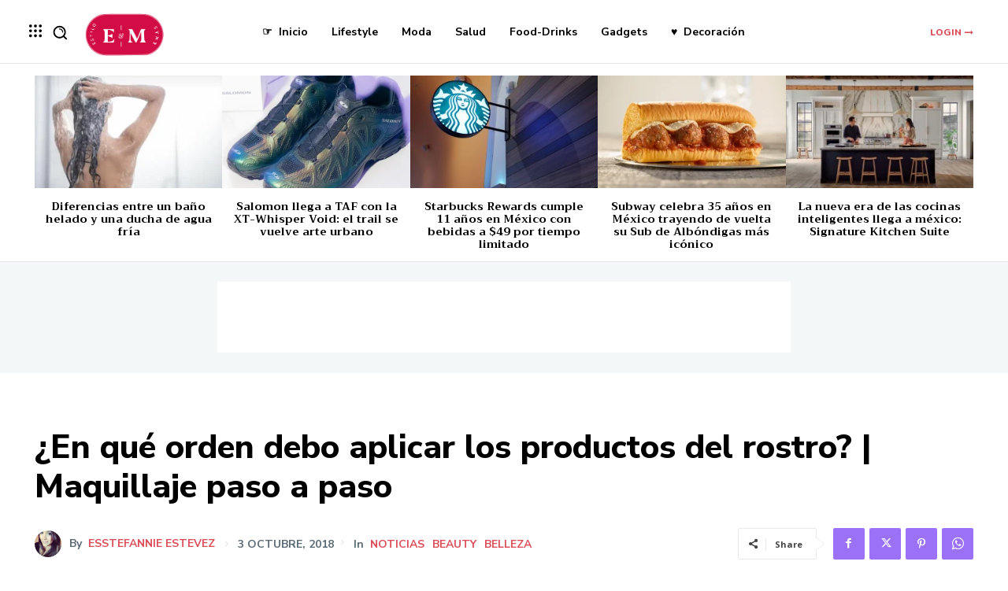

--- FILE ---
content_type: text/html; charset=utf-8
request_url: https://www.google.com/recaptcha/api2/aframe
body_size: 267
content:
<!DOCTYPE HTML><html><head><meta http-equiv="content-type" content="text/html; charset=UTF-8"></head><body><script nonce="tlxMBn9Emd9VI9FuUBmqQw">/** Anti-fraud and anti-abuse applications only. See google.com/recaptcha */ try{var clients={'sodar':'https://pagead2.googlesyndication.com/pagead/sodar?'};window.addEventListener("message",function(a){try{if(a.source===window.parent){var b=JSON.parse(a.data);var c=clients[b['id']];if(c){var d=document.createElement('img');d.src=c+b['params']+'&rc='+(localStorage.getItem("rc::a")?sessionStorage.getItem("rc::b"):"");window.document.body.appendChild(d);sessionStorage.setItem("rc::e",parseInt(sessionStorage.getItem("rc::e")||0)+1);localStorage.setItem("rc::h",'1769149352535');}}}catch(b){}});window.parent.postMessage("_grecaptcha_ready", "*");}catch(b){}</script></body></html>